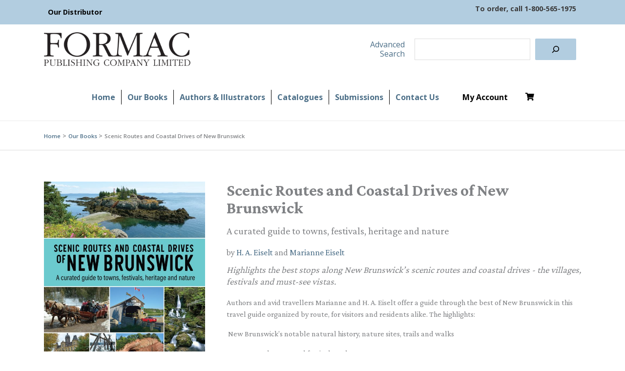

--- FILE ---
content_type: text/javascript
request_url: https://formaclorimerbooks.ca/wp-content/themes/bds-child-theme/assets/compiled/scripts/manifest.js?ver=1649425313
body_size: 133
content:
(()=>{"use strict";var e,r={},t={};function o(e){var n=t[e];if(void 0!==n)return n.exports;var a=t[e]={exports:{}};return r[e].call(a.exports,a,a.exports,o),a.exports}o.m=r,e=[],o.O=(r,t,n,a)=>{if(!t){var l=1/0;for(u=0;u<e.length;u++){for(var[t,n,a]=e[u],i=!0,s=0;s<t.length;s++)(!1&a||l>=a)&&Object.keys(o.O).every((e=>o.O[e](t[s])))?t.splice(s--,1):(i=!1,a<l&&(l=a));if(i){e.splice(u--,1);var f=n();void 0!==f&&(r=f)}}return r}a=a||0;for(var u=e.length;u>0&&e[u-1][2]>a;u--)e[u]=e[u-1];e[u]=[t,n,a]},o.n=e=>{var r=e&&e.__esModule?()=>e.default:()=>e;return o.d(r,{a:r}),r},o.d=(e,r)=>{for(var t in r)o.o(r,t)&&!o.o(e,t)&&Object.defineProperty(e,t,{enumerable:!0,get:r[t]})},o.o=(e,r)=>Object.prototype.hasOwnProperty.call(e,r),(()=>{var e={546:0,126:0,889:0,72:0};o.O.j=r=>0===e[r];var r=(r,t)=>{var n,a,[l,i,s]=t,f=0;if(l.some((r=>0!==e[r]))){for(n in i)o.o(i,n)&&(o.m[n]=i[n]);if(s)var u=s(o)}for(r&&r(t);f<l.length;f++)a=l[f],o.o(e,a)&&e[a]&&e[a][0](),e[l[f]]=0;return o.O(u)},t=self.webpackChunkbds_child_theme=self.webpackChunkbds_child_theme||[];t.forEach(r.bind(null,0)),t.push=r.bind(null,t.push.bind(t))})()})();